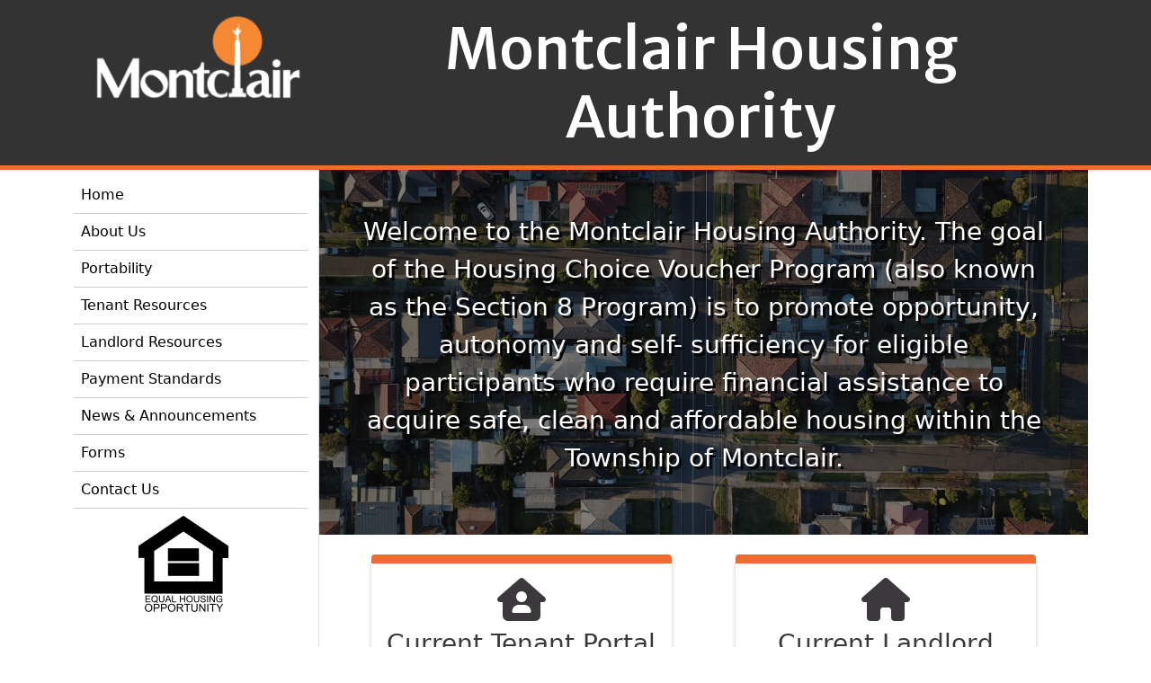

--- FILE ---
content_type: text/html; charset=utf-8
request_url: http://montclairhousing.org/
body_size: 8188
content:


<!DOCTYPE html>

<html class="h-100">
<head><meta charset="utf-8" /><meta name="viewport" content="width=device-width, initial-scale=1" /><link href="https://cdn.jsdelivr.net/npm/bootstrap@5.0.0-beta1/dist/css/bootstrap.min.css" rel="stylesheet" integrity="sha384-giJF6kkoqNQ00vy+HMDP7azOuL0xtbfIcaT9wjKHr8RbDVddVHyTfAAsrekwKmP1" crossorigin="anonymous" /><link rel="stylesheet" href="https://cdnjs.cloudflare.com/ajax/libs/font-awesome/6.1.1/css/all.min.css" integrity="sha512-KfkfwYDsLkIlwQp6LFnl8zNdLGxu9YAA1QvwINks4PhcElQSvqcyVLLD9aMhXd13uQjoXtEKNosOWaZqXgel0g==" crossorigin="anonymous" referrerpolicy="no-referrer" />
    <script src="https://code.jquery.com/jquery-3.5.1.slim.min.js" integrity="sha384-DfXdz2htPH0lsSSs5nCTpuj/zy4C+OGpamoFVy38MVBnE+IbbVYUew+OrCXaRkfj" crossorigin="anonymous"></script>
    <link rel="preconnect" href="https://fonts.googleapis.com" /><link rel="preconnect" href="https://fonts.gstatic.com" crossorigin="" /><link href="https://fonts.googleapis.com/css2?family=Arimo:wght@500&amp;family=DM+Sans:wght@500&amp;family=Merriweather+Sans:wght@500&amp;family=Oxygen:wght@700&amp;family=Tenor+Sans&amp;display=swap" rel="stylesheet" /><link rel="stylesheet" href="montclair.css" /><title>
	Montclair Housing Authority
</title>
    <script type="text/javascript">
        $(document).ready(function () {
            $('a[href="' + window.location.pathname.split('/').pop() + '"]').addClass('active');
        });
    </script>
    
</head>
<body class="d-flex flex-column h-100">
    <form method="post" action="./" id="form1" class="d-flex flex-column h-100">
<div class="aspNetHidden">
<input type="hidden" name="__VIEWSTATE" id="__VIEWSTATE" value="YaC+RXMxfZE82ZM07HueNYWf9wEaVU3EIuu1ityW/Wb5M8Ljwy2l2mn6FWPTWTKgmThJGwHn3l7uc9nWxaQ5msDDFoNak6gnKyYUR03ELANp15x1K/bixroSWXLv3JBl" />
</div>

<div class="aspNetHidden">

	<input type="hidden" name="__VIEWSTATEGENERATOR" id="__VIEWSTATEGENERATOR" value="CA0B0334" />
</div>
        <header class="text-center py-3">
            <div class="container">
                <div class="row m-0">
                    <div class="col-lg-3 px-4 pb-3">
                        <img src="images/logo.png" alt="Logo" class="img-fluid" />
                    </div>
                    <div class="col-lg-9 mt-auto display-3" style="font-family: 'Merriweather Sans', sans-serif;">
                        Montclair Housing Authority
                    </div>
                </div>
            </div>
        </header>
        <main class="container p-0 flex-shrink-0">
            <div class="row m-0" id="main">
                <div class="col-lg-3 border-end" id="menu">
                    <nav class="navbar navbar-expand-lg navbar-light">
                        <button class="navbar-toggler" type="button" data-bs-toggle="collapse" data-bs-target="#navbarNavAltMarkup" aria-controls="navbarNavAltMarkup" aria-expanded="false" aria-label="Toggle navigation">
                            <span class="navbar-toggler-icon"></span>
                        </button>
                        <div class="collapse navbar-collapse" id="navbarNavAltMarkup">
                            <div class="navbar-nav w-100 flex-column">
                                <a class="nav-link" href="default.aspx">Home</a>
                                <a class="nav-link" href="about.aspx">About Us</a>
                                <a class="nav-link" href="portability.aspx">Portability</a>
                                <a class="nav-link" href="tenants.aspx">Tenant Resources</a>
                                <a class="nav-link" href="landlords.aspx">Landlord Resources</a>
                                <a class="nav-link" href="paymentStandards.aspx">Payment Standards</a>
                                <a class="nav-link" href="news.aspx">News & Announcements</a>
                                <a class="nav-link" href="forms.aspx">Forms</a>
                                <a class="nav-link" href="contact.aspx">Contact Us</a>
                                <div class="text-center mt-2 mb-2 me-3">
                                    <img src="images/equal_housing_transparent.png" />
                                </div>
                            </div>
                        </div>
                    </nav>
                </div>
                <div class="col-lg p-0 bg-white">
                    <div id="content">
                        
    <div class="home-banner" style="margin: -10px;">
        <div class="overlay p-md-5 p-3">
            <p class="fs-3">
                Welcome to the Montclair Housing Authority. The goal of the Housing Choice Voucher Program (also known as the Section 8 Program) is to promote opportunity, autonomy and self- sufficiency for eligible participants who require financial assistance to acquire safe, clean and affordable housing within the Township of Montclair.
            </p>
        </div>
    </div>
    <div class="pb-3 pt-3">
        <div class="row text-center justify-content-evenly" id="default-cards">
            <div class="col-lg-5 pt-3 pb-3">
                <a href="https://www.pha-web.com/portals/family/1750" target="_blank">
                    <div class="card">
                        <div class="card-body">
                            <i class="fas fa-house-user fa-3x mb-2"></i>
                            <h3>Current Tenant Portal</h3>
                            <div>
                                Access the tenant portal to view your balance, pay rent, update contact information, submit work order requests and more
                            </div>
                            <div class="text-danger">
                                <strong>This portal is for <u>Current Program Participants</u>.</strong>
                            </div>
                        </div>
                    </div>
                </a>
            </div>
            <div class="col-lg-5 pt-3 pb-3">
                <a href="https://www.pha-web.com/portals/landlord/1750" target="_blank">
                    <div class="card">
                        <div class="card-body">
                            <i class="fas fa-home fa-3x mb-2"></i>
                            <h3>Current Landlord Portal</h3>
                            <div>
                                Access the landlord portal to view payment details, upcoming inspections, completed inspections, update contact information, securely exchange documents and more
                            </div>
                        </div>
                    </div>
                </a>
            </div>
            <div class="col-lg-4 pt-3 pb-3">
                <a href="https://www.pha-web.com/portals/applicant/1750" target="_blank">
                    <div class="card">
                        <div class="card-body">
                            <h3>Current Applicant Portal</h3>
                            <i class="fas fa-user-edit fa-3x mb-2"></i>

                            <div>
                                View your status
                            </div>
                            <div class="text-danger">
                                <strong>WE ARE NOT ACCEPTING ANY NEW APPLICANTS AT THIS TIME.</strong>
                            </div>
                        </div>
                    </div>
                </a>
            </div>
        </div>
    </div>

                    </div>
                </div>
            </div>
        </main>
        <footer id="footer" class="text-center p-3 mt-auto">
            Designed and hosted by <a href="http://pha-websites.com/" target="_blank" class="link-custom">PHA-Web</a>. Copyright &#169; 2021. All Rights Reserved. <a href="admin.aspx" class="link-custom">Admin Login</a>
        </footer>
    </form>
    <script src="https://cdn.jsdelivr.net/npm/bootstrap@5.0.0-beta1/dist/js/bootstrap.bundle.min.js" integrity="sha384-ygbV9kiqUc6oa4msXn9868pTtWMgiQaeYH7/t7LECLbyPA2x65Kgf80OJFdroafW" crossorigin="anonymous"></script>
</body>
</html>


--- FILE ---
content_type: text/css
request_url: http://montclairhousing.org/montclair.css
body_size: 1674
content:
html{
    overflow-y:scroll;
}

body {
    
}

header {
    background-color: #333333;
    border-bottom: 5px solid #ed6c2f;
    color: #c35c16;
    color: #ffffff;
}

#menu .nav-link{
    color: #000;
    border-bottom: 1px solid #cccccc;
}

    #menu .nav-link:hover {
        background-color: #ed6c2f;
        text-decoration: none;
    }

    #menu  .active{
        background-color: #ed6c2f;
    }

footer {
    background-color: #333333;
    border-top: 5px solid #ed6c2f;
    color: #ffffff;
}

#default-cards .card {
    border: 0px !important;
    border-top: 10px solid #ed6c2f !important;
    height: 100%;
    box-shadow: 0px 8px 5px #cccccc;
}

    #default-cards .card .card-body {
        display: flex;
        flex-direction: column;
        
    }

#default-cards a {
    text-decoration: none;
    color: #3c393c;
   
}

    #default-cards a:hover .card {
        box-shadow: 0px 12px 12px #cccccc;
    }

.home-banner {
    text-align: center;
    background: url(images/houses.jpg)center center no-repeat;
    background-size: cover;
    color: white;
    /*height: 350px;*/
    /*font-weight: bold;*/
    text-shadow: 3px 3px #000000;
   /* margin: -10px -10px 0px -10px;*/
}

.overlay {
    background: rgba(0,0,0,0.5);
    height: 100%;
}

#content {
    padding: 10px;
}

.link-custom{
    color: #ed6c2f;
}

.link-custom:hover{
    color: #c35c16;
}

a, .btn:hover{
    text-decoration:none;
}

a:hover{
    text-decoration: underline;
}

.map {
    width: 100%;
    border: none;
    border: 0;
    min-height: 360px;
    padding-top: 10px;
}